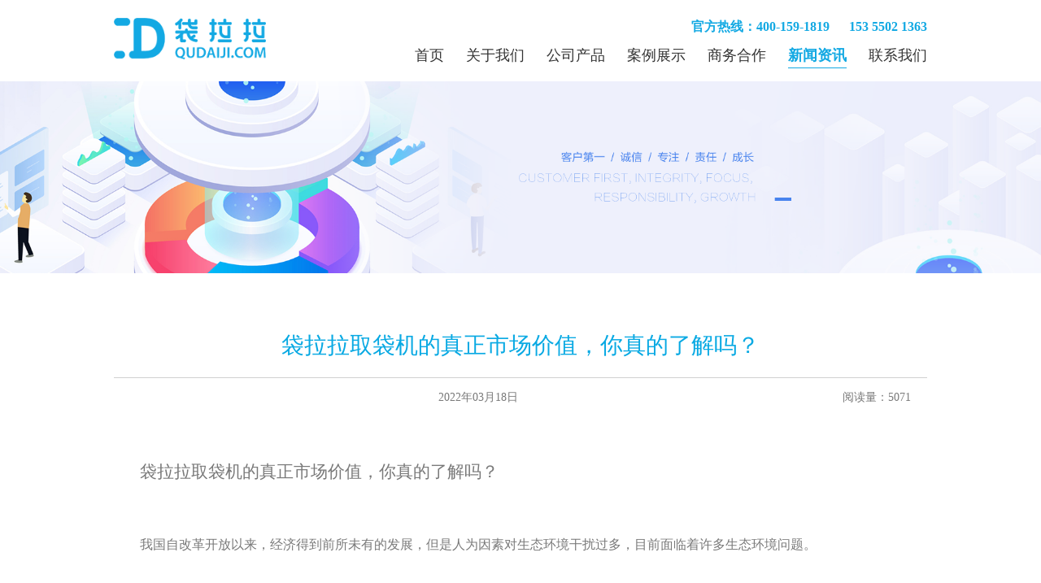

--- FILE ---
content_type: text/html; charset=utf-8
request_url: https://qudaiji.com/index/News/view.html?id=120&i=6
body_size: 4413
content:
<!DOCTYPE html>
<html>
<head>
    <meta charset="UTF-8">
    <meta http-equiv="Content-Type" content="text/html; charset=utf-8">
    <meta name="viewport" content="width=device-width,initial-scale=1.0,maximum-scale=1.0,user-scalable=0"/>
    <meta http-equiv="X-UA-Compatible" content="IE=edge,Chrome=1"/>
    <meta http-equiv="X-UA-Compatible" content="IE=9"/>
    <meta name="keywords" content="袋拉拉取袋机,环保袋自动取袋机,环保袋售卖机"/>
    <meta name="description" content="袋拉拉取袋机是一款用于自助售卖环保袋设备,操作非常简单,只需手机扫描机身二维码便可出袋.取袋机的环保袋采用高品质食品级材质,可生物降解,健康环保. 袋拉拉投放取袋机,为医院提供新型的环保袋交付方式,解决医院用袋管理问题"/>
    <title>袋拉拉取袋机的真正市场价值，你真的了解吗？-袋拉拉</title>
    <link rel="shortcut icon" href="https://qudaiji.com/html/static/pc/favicon.ico">
    <link href="https://qudaiji.com/html/static/lib/fancybox/jquery.fancybox.css" rel="stylesheet">
    <link rel="stylesheet" href="https://qudaiji.com/html/static/lib/layui-2.5.4/css/layui.css?v=1768874284">
    <link rel="stylesheet" href="https://qudaiji.com/html/static/pc/css/swiper-bundle.css">
    <link rel="stylesheet" href="https://qudaiji.com/html/static/pc/css/webnet.css">
    <link rel="stylesheet" href="https://qudaiji.com/html/static/lib/animate-3.7.2/animate.css?v=1768874284"/>
    <script src="https://qudaiji.com/html/static/sj/js/wow.min.js"></script>
    <script> new WOW().init();  </script>
    <script type="text/javascript" src="https://qudaiji.com/html/static/lib/jquery-all/jquery-2.1.4/jquery.min.js?v=1768874284"></script>
    <script type="text/javascript" src="https://qudaiji.com/html/static/lib/layui-2.5.4/layui.js?v=1768874284"></script>
    <script type="text/javascript" src="https://qudaiji.com/html/static/pc/js/init.js?v=1768874284"></script>
    <script type="text/javascript" src="https://qudaiji.com/html/static/pc/js/main.js?v=1768874284"></script>
</head>
<body>
<!--=============网站头部导航===============-->
<div class="header">
    <div class="container">
        <a href="https://www.qudaiji.com" class="logo" title="取袋机"><img src="/uploads/admin/202403/6603e5ca4605d.png" alt="" /></a>
        <div class="header_r">
            <div class="header_1">
                <span><p>官方热线：400-159-1819&nbsp; &nbsp; &nbsp;&nbsp;153 5502 1363</p></span>
            </div>
            <ul>
                                <li><a href="/?i=1"  class="">首页</a></li>
                                <li><a href="/index/About/index?i=2"  class="">关于我们</a></li>
                                <li><a href="/index/Business/index?i=3"  class="">公司产品</a></li>
                                <li><a href="/index/CaseLst/index?i=4"  class="">案例展示</a></li>
                                <li><a href="/index/BusinessMerge/index?i=5"  class="">商务合作</a></li>
                                <li><a href="/index/News/index?i=6"  class=" on ">新闻资讯</a></li>
                                <li><a href="/index/Contact/index?i=7"  class="">联系我们</a></li>
                            </ul>
        </div>
    </div>
</div>


<div class="all_banner">
    <img src="https://qudaiji.com/html/static/pc/images/list_banner.png" alt="">
</div>
<div class="info container">
    <div class="info_t">
        <h3>袋拉拉取袋机的真正市场价值，你真的了解吗？</h3>
       <div style="display: flex; justify-content: space-between; align-items: center;">
        <div></div>
        <p >2022年03月18日</p>
        <p style="margin-right: 20px;">阅读量：5071</p>
        </div>    
    </div>
    <div class="info_d">
        <p style="font-family: PMingLiU; font-size: 16px; line-height: 1.5em; text-indent: 2em;"><strong><span style="font-family: 蘋方-簡;font-size: 21px"><span style="font-family:蘋方-簡">袋拉拉</span></span></strong><strong><span style="font-family: 蘋方-簡;font-size: 21px"><span style="font-family:蘋方-簡">取袋机的真正市场价值，你真的了解吗？</span></span></strong></p><p style="font-family: PMingLiU; font-size: 16px; line-height: 1.5em; text-indent: 2em;"><span style="font-family: 蘋方-簡;font-size: 16px">&nbsp;</span></p><p style="font-family: PMingLiU; font-size: 16px; line-height: 1.5em; text-indent: 2em;"><span style="font-family: 蘋方-簡;font-size: 16px"><span style="font-family:蘋方-簡">我国自改革开放以来，经济得到前所未有的发展，但是人为因素对生态环境干扰过多，目前面临着许多生态环境问题。</span></span></p><p style="font-family: PMingLiU; font-size: 16px; line-height: 1.5em; text-indent: 2em;"><span style="font-family: 蘋方-簡;font-size: 16px">&nbsp;</span></p><p style="font-family: PMingLiU; font-size: 16px; line-height: 1.5em; text-indent: 2em;"><strong><span style="font-family: 蘋方-簡;font-size: 16px">“禁塑令”势在必行，环保市场万亿风口</span></strong></p><p style="font-family: PMingLiU; font-size: 16px; line-height: 1.5em; text-indent: 2em;"><span style="font-family: 蘋方-簡;font-size: 16px"><span style="font-family:蘋方-簡">造成资源大量浪费、严重污染生态环境的罪魁祸首之一就是一次性制品，例如一次性塑料袋、快餐盒、纸杯、卫生筷等。而其中，一次性塑料袋对环境的危害极大。</span></span></p><p style="font-family: PMingLiU; font-size: 16px; text-align: center;"><img src="/uploads/common/1647590199772546.jpg" title="袋拉拉取袋机.jpg" alt="袋拉拉取袋机.jpg"/></p><p style="font-family: PMingLiU; font-size: 16px; line-height: 1.5em; text-indent: 2em;"><span style="font-family: 蘋方-簡;font-size: 16px"><span style="font-family:蘋方-簡">塑料袋是人们日常生活中必不可少的物品，因其廉价、重量极轻、容量大、便于收纳的优点被广泛使用。</span></span></p><p style="font-family: PMingLiU; font-size: 16px; line-height: 1.5em; text-indent: 2em;"><span style="font-family: 蘋方-簡;font-size: 16px">&nbsp;</span></p><p style="font-family: PMingLiU; font-size: 16px; line-height: 1.5em; text-indent: 2em;"><span style="font-family: 蘋方-簡;font-size: 16px"><span style="font-family:蘋方-簡">但塑料袋降解周期极长、处理困难，直接或间接地带来固体废弃物污染、空气污染、海洋生态环境破坏、温室效应、威胁动物生存等一系列问题。</span></span></p><p style="font-family: PMingLiU; font-size: 16px; text-align: center;"><img src="/uploads/common/1647590217759978.jpg" title="袋拉拉取袋机.jpg" alt="袋拉拉取袋机.jpg"/></p><p style="font-family: PMingLiU; font-size: 16px; line-height: 1.5em; text-indent: 2em;"><span style="font-family: 蘋方-簡;font-size: 16px"><span style="font-family:蘋方-簡">最早对一次性塑料袋作出反应的是爱尔兰，该国在</span>2002年开始对消费者购买塑料袋进行税收，大量减少了塑料袋使用。接着许多国家陆陆续续下达政策进行“限塑”、“禁塑”。</span></p><p style="font-family: PMingLiU; font-size: 16px; line-height: 1.5em; text-indent: 2em;"><span style="font-family: 蘋方-簡;font-size: 16px">&nbsp;</span></p><p style="font-family: PMingLiU; font-size: 16px; line-height: 1.5em; text-indent: 2em;"><span style="font-family: 蘋方-簡;font-size: 16px">2008年，中国推行“限塑令”；今年下达则更为严格的“禁塑令”，逐步全面禁止不可降解塑料袋的使用。政策一出，得到了民众的广泛赞同与支持，在此大背景下，环保行业出现万亿市场新机遇。</span></p><p style="font-family: PMingLiU; font-size: 16px; line-height: 1.5em; text-indent: 2em;"><span style="font-family: 蘋方-簡;font-size: 16px">&nbsp;</span></p><p style="font-family: PMingLiU; font-size: 16px; line-height: 1.5em; text-indent: 2em;"><span style="font-family: 蘋方-簡;font-size: 16px"><span style="font-family:蘋方-簡">袋拉拉</span></span><span style="font-family: 蘋方-簡;font-size: 16px"><span style="font-family:蘋方-簡">自助取袋机应运而生，成为环保行业创业的新风口。</span></span></p><p style="font-family: PMingLiU; font-size: 16px; line-height: 1.5em; text-indent: 2em;"><span style="font-family: 蘋方-簡;font-size: 16px">&nbsp;</span></p><p style="font-family: PMingLiU; font-size: 16px; line-height: 1.5em; text-indent: 2em;"><strong><span style="font-family: 蘋方-簡;font-size: 16px"><span style="font-family:蘋方-簡">袋拉拉</span></span></strong><strong><span style="font-family: 蘋方-簡;font-size: 16px"><span style="font-family:蘋方-簡">取袋机成为环保风口的必然条件</span></span></strong></p><p style="font-family: PMingLiU; font-size: 16px; line-height: 1.5em; text-indent: 2em;"><span style="font-family: 蘋方-簡;font-size: 16px">&nbsp;</span></p><p style="font-family: PMingLiU; font-size: 16px; line-height: 1.5em; text-indent: 2em;"><span style="font-family: 蘋方-簡;font-size: 16px"><span style="font-family:蘋方-簡">一、政策导向容易落地，市场广阔</span></span></p><p style="font-family: PMingLiU; font-size: 16px; line-height: 1.5em; text-indent: 2em;"><span style="font-family: 蘋方-簡;font-size: 16px">&nbsp;</span></p><p style="font-family: PMingLiU; font-size: 16px; line-height: 1.5em; text-indent: 2em;"><span style="font-family: 蘋方-簡;font-size: 16px"><span style="font-family:蘋方-簡">早在</span>2008年，我国就推行“限塑令”，限制一次性塑料袋的使用；2020年7月17日，国家发改委、生态环境部等九部门联合印发《关于扎实推进塑料污染治理工作的通知》，进行有计划地推行“禁塑令”，自助取袋机市场环境一片大好；</span></p><p style="font-family: PMingLiU; font-size: 16px; line-height: 1.5em; text-indent: 2em;"><span style="font-family: 蘋方-簡;font-size: 16px">&nbsp;</span></p><p style="font-family: PMingLiU; font-size: 16px; line-height: 1.5em; text-indent: 2em;"><span style="font-family: 蘋方-簡;font-size: 16px"><span style="font-family:蘋方-簡">二、高频刚需项目</span></span></p><p style="font-family: PMingLiU; font-size: 16px; line-height: 1.5em; text-indent: 2em;"><span style="font-family: 蘋方-簡;font-size: 16px">&nbsp;</span></p><p style="font-family: PMingLiU; font-size: 16px; line-height: 1.5em; text-indent: 2em;"><span style="font-family: 蘋方-簡;font-size: 16px"><span style="font-family:蘋方-簡">自助取袋机一旦进入市场，因其自身的两大优势，很快会受到市场欢迎。</span></span><span style="font-family: 蘋方-簡;font-size: 16px"><span style="font-family:蘋方-簡">医院场景下，用户取袋、用袋的需求一直存在，禁塑令的背景下，取袋机恰恰能满足用户便捷用袋这一需求。</span></span></p><p style="font-family: PMingLiU; font-size: 16px; text-align: center;"><img src="/uploads/common/1647590233277523.jpg" title="1647590233277523.jpg" alt="rhst2.jpg"/></p><p style="font-family: PMingLiU; font-size: 16px; line-height: 1.5em; text-indent: 2em;"><strong><span style="font-family: 蘋方-簡;font-size: 16px"><span style="font-family:蘋方-簡">袋拉拉</span></span></strong><strong><span style="font-family: 蘋方-簡;font-size: 16px"><span style="font-family:蘋方-簡">取袋机竞争优势突出</span></span></strong><span style="font-family: 蘋方-簡;font-size: 16px"><span style="font-family:蘋方-簡">，</span></span><span style="font-family: 蘋方-簡;font-size: 16px"><span style="font-family:蘋方-簡">除了市场提供的环保市场机遇，</span></span><span style="font-family: 蘋方-簡;font-size: 16px"><span style="font-family:蘋方-簡">袋拉拉</span></span><span style="font-family: 蘋方-簡;font-size: 16px"><span style="font-family:蘋方-簡">自助取袋机自身主要具有两个方面的优势：</span></span></p><p style="font-family: PMingLiU; font-size: 16px; line-height: 1.5em; text-indent: 2em;"><span style="font-family: 蘋方-簡;font-size: 16px">&nbsp;</span></p><p style="font-family: PMingLiU; font-size: 16px; line-height: 1.5em; text-indent: 2em;"><strong><span style="font-family: 蘋方-簡;font-size: 16px"><span style="font-family:蘋方-簡">一是产品性能优势</span></span></strong><span style="font-family: 蘋方-簡;font-size: 16px"><span style="font-family:蘋方-簡">，袋拉拉</span></span><span style="font-family: 蘋方-簡;font-size: 16px"><span style="font-family:蘋方-簡">自助取袋机作为自助售货的终端设备，具有智能、便捷、灵活的特征：</span></span></p><p style="font-family: PMingLiU; font-size: 16px; line-height: 1.5em; text-indent: 2em;"><span style="font-family: 蘋方-簡;font-size: 16px">①自动化设计使得其操作简单快捷；</span></p><p style="font-family: PMingLiU; font-size: 16px; line-height: 1.5em; text-indent: 2em;"><span style="font-family: 蘋方-簡;font-size: 16px">②精准高效设计保证出货智能有控制性；</span></p><p style="font-family: PMingLiU; font-size: 16px; line-height: 1.5em; text-indent: 2em;"><span style="font-family: 蘋方-簡;font-size: 16px">③强效的功能性保证超低故障；</span></p><p style="font-family: PMingLiU; font-size: 16px; line-height: 1.5em; text-indent: 2em;"><span style="font-family: 蘋方-簡;font-size: 16px">④电源机身一体化支持应用各种场景；</span></p><p style="font-family: PMingLiU; font-size: 16px; line-height: 1.5em; text-indent: 2em;"><span style="font-family: 蘋方-簡;font-size: 16px">⑤机身设置超大容量简化管理。</span></p><p style="font-family: PMingLiU; font-size: 16px; line-height: 1.5em; text-indent: 2em;"><span style="font-family: 蘋方-簡;font-size: 16px">&nbsp;</span></p><p style="font-family: PMingLiU; font-size: 16px; line-height: 1.5em; text-indent: 2em;"><strong><span style="font-family: 蘋方-簡;font-size: 16px"><span style="font-family:蘋方-簡">二是绿色环保内涵</span></span></strong><span style="font-family: 蘋方-簡;font-size: 16px"><span style="font-family:蘋方-簡">，袋拉拉</span></span><span style="font-family: 蘋方-簡;font-size: 16px"><span style="font-family:蘋方-簡">自助取袋机采用超强环保的可降解环保袋，具有以下优势：</span></span></p><p style="font-family: PMingLiU; font-size: 16px; line-height: 1.5em; text-indent: 2em;"><span style="font-family: 蘋方-簡;font-size: 16px">①采用全降解原料，可以焚烧处理、生物降解或热氧降解，不会对生态环境造成分毫影响；</span></p><p style="font-family: PMingLiU; font-size: 16px; line-height: 1.5em; text-indent: 2em;"><span style="font-family: 蘋方-簡;font-size: 16px">②环保袋承重性强、滴水不漏，保证使用质量；</span></p><p style="font-family: PMingLiU; font-size: 16px; line-height: 1.5em; text-indent: 2em;"><span style="font-family: 蘋方-簡;font-size: 16px">③厂商还可以提供免费设计支持，适用不同的场景方需求。</span></p><p style="font-family: PMingLiU; font-size: 16px; text-align: center;"><img src="/uploads/common/1647590254882556.jpg" title="袋拉拉取袋机.jpg" alt="袋拉拉取袋机.jpg"/></p><p style="font-family: PMingLiU; font-size: 16px; line-height: 1.5em; text-indent: 2em;"><span style="font-family: 蘋方-簡;font-size: 16px"><span style="font-family:蘋方-簡">然而</span></span><span style="font-family: 蘋方-簡;font-size: 16px"><span style="font-family:蘋方-簡">袋拉拉</span></span><span style="font-family: 蘋方-簡;font-size: 16px"><span style="font-family:蘋方-簡">自助取袋机：充分利用了这一点，最大化的利用了广告媒体的优势，结合了线上的互联网媒体的中端，也利用了线下传统广告，更有效的宣传和引导人民群众走向对环保事业的道路。</span></span></p><p><br/></p>    </div>
</div>
<!--===============底部================-->
<!--底部-->
<div class="footer">
    <div class="container">
        <div class="footer_t">
            <div class="footer_l">
                <a href="javascript:;" class="footer_logo"><img src="https://qudaiji.com/html/static/pc/images/footer_logo.png" alt=""></a>
                <div class="footer1">
                    <!--<h3>袋拉拉自助取袋机</h3>-->
                    <h3>浙江省湖州市安吉灵峰智慧谷东区2号楼 </h3>
                </div>
                <div class="footer2">
                    <p>市场合作</p>
                                        <p> 153 5502 1363 </p>
                                    </div>
            </div>
            <div class="footer_r">
                <h3 style="text-align: left;">用物联网助力医院服务<br>
                让其成本更低，效率更高，体验更好</h3>
                <div class="ewm">
                    <a class="fancybox" href="/uploads/admin/202012/5fd0a433baa9a.jpg" title="公众号">
                        <img src="/uploads/admin/202012/5fd0a433baa9a.jpg" alt="image">
                    </a>
                </div>
            </div>
        </div>
                <div class="footer_d">
            <p><span><a href="https://beian.miit.gov.cn/#/Integrated/index" target="_blank" style="color: rgba(255, 255, 255, 0.5);font-size: 15px">浙ICP备20003776号-1</a></span> &nbsp; <span><a href="http://www.beian.gov.cn/portal/registerSystemInfo" target="_blank" style="color: rgba(255, 255, 255, 0.5);font-size: 15px">浙公网安备33011002014479号</a></span> &nbsp;&nbsp;&nbsp;&nbsp;&nbsp;&nbsp;&nbsp;  <span><a target="_blank" style="color: rgba(255, 255, 255, 0.5);font-size: 15px" href="https://qudaiji.com/html/static/pc/images/jyzj.jpg">经营证件</a></span></p>
            <p>Copyright © 2020-2021 湖州机汽猫科技有限公司 qudaiji.com Incorporated. All rights reserved.
                &nbsp;&nbsp;&nbsp;&nbsp;&nbsp;&nbsp;&nbsp;&nbsp;&nbsp;&nbsp;
                &nbsp;&nbsp;&nbsp;&nbsp;&nbsp;&nbsp;&nbsp;&nbsp;&nbsp;&nbsp;&nbsp;&nbsp;&nbsp;&nbsp;&nbsp;&nbsp;&nbsp;&nbsp;&nbsp;&nbsp;&nbsp;&nbsp;&nbsp;&nbsp;&nbsp;&nbsp;&nbsp;
                &nbsp;&nbsp;&nbsp;&nbsp;&nbsp;&nbsp;&nbsp;&nbsp;&nbsp;&nbsp;&nbsp;
                技术支持| <a style="color: rgba(255, 255, 255, 0.5);font-size: 15px" href="javascript:;">知向互动</a></p>
        </div>
    </div>
</div>
<script src="https://qudaiji.com/html/static/pc/js/num.js"></script>
<script src="https://qudaiji.com/html/static/pc/css/swiper-bundle.min.js"></script>
<script src="https://qudaiji.com/html/static/lib/fancybox/jquery.fancybox.js"></script>
<script src="http://stat.xiaonaodai.com/stat.php?id=30542420" language="JavaScript" type="text/javascript"></script>
<script> layui.use('tools'); </script>
</body>
</html>

--- FILE ---
content_type: text/css
request_url: https://qudaiji.com/html/static/pc/css/webnet.css
body_size: 4556
content:
@charset "utf-8";

/* css reset www.admin10000.com */
html {
    font-size: 10px;
    font-size: 62.5%;
}

body,
div,
dl,
dt,
dd,
ul,
ol,
li,
h1,
h2,
h3,
h4,
h5,
h6,
pre,
code,
form,
fieldset,
legend,
input,
button,
textarea,
p,
blockquote,
th,
td {
    margin: 0;
    padding: 0;
    box-sizing: border-box;
    -webkit-box-sizing: border-box;
    -moz-box-sizing: border-box;
    -ms-box-sizing: border-box;
}

body {
    background: #fff;
    color: #555;
    font-size: 14px;
    font-family: "Microsoft Yahei";
}

h1,
h2,
h3,
h4,
h5,
h6 {
    font-weight: normal;
    font-size: 100%;
}

address,
caption,
cite,
code,
dfn,
em,
i,
b,
u,
strong,
th,
var {
    font-style: normal;
    font-weight: normal;
}

a {
    color: #555;
    text-decoration: none;
}

a:hover {
    text-decoration: none;
}

img {
    border: none;
}

ol,
ul,
li {
    list-style: none;
}

input,
textarea,
select,
button {
    font: 14px Verdana, Helvetica, Arial, sans-serif;
}

table {
    border-collapse: collapse;
}

html {
    overflow-y: scroll;
}

/* css common */
.clearfix:after,
.clearfix:before {
    content: "";
    display: block;
    height: 0;
    clear: both;
    visibility: hidden;
}

.clearfix {
    *zoom: 1;
}

.pull-left {
    float: left;
}

.pull-right {
    float: right;
}

* {
    outline: none;
}

.container {
    margin: 0 auto;
    width: 1000px;
}

.ov {
    white-space: nowrap;
    overflow: hidden;
    text-overflow: ellipsis;
}

.ov2 {
    text-overflow: -o-ellipsis-lastline;
    overflow: hidden;
    text-overflow: ellipsis;
    display: -webkit-box;
    -webkit-line-clamp: 2;
    line-clamp: 2;
    -webkit-box-orient: vertical;
}

.ov3 {
    text-overflow: -o-ellipsis-lastline;
    overflow: hidden;
    text-overflow: ellipsis;
    display: -webkit-box;
    -webkit-line-clamp: 3;
    line-clamp: 3;
    -webkit-box-orient: vertical;
}

.header {
    height: 100px;
    background-color: #fff;
}

.header .container {
    display: flex;
    align-items: center;
    justify-content: space-between;
    height: 100px;
}

.header .container .logo {
    width: 187px;
    height: 51px;
}

.header .container .logo img {
    display: block;
    width: 187px;
    height: 51px;
}

.header .container .header_r .header_1 {
    text-align: right;
    display: flex;
    justify-content: flex-end;
    margin-bottom: 15px;
}

.header .container .header_r .header_1 span {
    font-size: 16px;
    font-weight: bold;
    font-stretch: normal;
    letter-spacing: 0px;
    color: #13a9e3;
}

.header .container .header_r .header_1 a {
    text-align: right;
    display: block;
    margin-left: 15px;
    font-size: 16px;
    font-weight: normal;
    font-stretch: normal;
    letter-spacing: 0px;
    color: #555555;
    height: 17px;
}

.header .container .header_r ul {
    display: flex;
}

.header .container .header_r ul li {
    padding-left: 27px;
}

a {
    line-height: 1;
    font-size: 18px;
    font-weight: normal;
    font-stretch: normal;
    color: #333333;
    padding-bottom: 5px;
    border-bottom: 1px solid transparent;
}

.header .container .header_r ul li a.on {
    border-bottom: 1px solid #13a9e3;
    color: #13a9e3;
    font-weight: bold;
}

.banner img {
    width: 100%;
}

.index_num {
    /* margin-bottom: 110px; */
    background: url(../images/index1_bg.png) no-repeat center bottom;
    height: 551px;
    display: flex;
    align-items: center;
    justify-content: center;
}

.index_num ul {
    display: flex;
    flex-wrap: wrap;
    justify-content: space-between;
}

.index_num ul li {
    text-align: center;
    display: flex;
    align-items: center;
    justify-content: center;
}

.index_num ul li img {
    width: 90px;
    height: 90px;
    margin: 0 auto;
    display: block;
    border-radius: 100%;
    box-shadow: 0 0 30px -2px rgba(19, 169, 227, 0.4);
    margin-bottom: 10px;
    margin-right: 22px;
}

.index_num ul li div {
    text-align: left;
    display: flex;
    flex-direction: column;
}

.index_num ul li h3 {
    color: #13a9e3;
    font-size: 40px;
}

.index_num ul li p {
    font-size: 20px;
}

.index_num ul li:nth-of-type(1) {
    flex-direction: column;
    margin-bottom: 70px;
    width: 50%;
}

.index_num ul li:nth-of-type(1) div {
    text-align: center;
}

.index_num ul li:nth-of-type(1) img {
    margin: 0 auto;
    margin-bottom: 10px;
}

.index_num ul li:nth-of-type(2) {
    flex-direction: column;
    margin-bottom: 70px;
    width: 50%;
}

.index_num ul li:nth-of-type(2) img {
    margin: 0 auto;
    margin-bottom: 10px;
}

.index_num ul li:nth-of-type(2) div {
    text-align: center;
}

.index_num ul li:nth-of-type(2) h3 {
    color: #6669f4;
}

.index_bj {
    height: 516px;
    background: url(../images/index2x_bg.jpg) no-repeat;
    background-size: 100% 100%;
    padding-top: 48px;
}

.index_bj .index_t {
    text-align: center;
    margin-bottom: 70px;
}

.index_bj .index_t h3 {
    font-size: 28px;
    color: #fff;
}

.index_bj .index_t p {
    font-size: 15px;
    color: #fff;
    opacity: 0.7;
}

.index_bj .index_t span {
    display: block;
    width: 30px;
    height: 6px;
    background-color: #fff;
    margin: 0 auto;
    margin-top: 14px;
}

.index_bj .swiper-slide {
    padding: 0 50px;
}

.index_bj .swiper-slide a {
    display: flex;
    align-items: center;
    justify-content: space-between;
}

.index_bj .swiper-slide a img {
    width: 900px;
    height: 280px;
    display: block;
}

.index_bj .swiper-slide a p {
    font-size: 18px;
    font-weight: normal;
    font-stretch: normal;
    letter-spacing: 0px;
    margin-bottom: 20px;
    color: #ffffff;
}

.index_bj .swiper-slide a li {
    font-size: 20px;
    line-height: 30px;
    color: #ffffff;
    font-weight: bold;
}

.index_bj .swiper-slide a span {
    font-size: 20px;
    font-weight: normal;
    letter-spacing: 0px;
    color: #ffffff;
}

.index_bj .swiper-button-next {
    background: url(../images/next.png) no-repeat;
    background-size: 100% 100%;
}

.index_bj .swiper-button-prev {
    background: url(../images/prev.png) no-repeat;
    background-size: 100% 100%;
}

.index_bj .swiper-button-next,
.index_bj .swiper-button-prev {
    width: 16px;
    height: 24px;
    margin-top: 0;
}

.index_bj .swiper-button-next::after,
.index_bj .swiper-button-prev::after {
    display: none;
}

.index_t {
    text-align: center;
}

.index_t h3 {
    font-size: 28px;
    color: #000;
}

.index_t p {
    font-size: 15px;
    color: #000;
    opacity: 0.7;
}

.index_t span {
    display: block;
    width: 30px;
    height: 6px;
    background-color: #00b0d1;
    margin: 0 auto;
    margin-top: 14px;
}

.index_product {
    padding-top: 80px;
    margin-bottom: 78px;
}

.index_product .index_t {
    margin-bottom: 48px;
}

.index_product .index_product_btn {
    padding: 0 54px;
    display: flex;
    justify-content: center;
    margin-bottom: 58px;
}

.index_product .index_product_btn a {
    display: block;
    width: 335px;
    height: 43px;
    border-radius: 10px;
    background-color: #ffffff;
    border: solid 1px #08a9e3;
    font-size: 22px;
    color: #08a9e3;
    font-weight: bold;
    text-align: center;
    line-height: 43px;
    margin: 0 27px;
}

.index_product .index_product_btn a.active {
    background-color: #08a9e3;
    color: #fff;
    box-shadow: 0 0 30px 1px rgba(19, 169, 227, 0.6);
}

.index_product .index_product_ul+.index_product_ul {
    display: none;
}

.index_product .index_product_ul {
    width: 810px;
    margin: 0 auto;
    display: flex;
    justify-content: space-between;
    height: 422px;
    padding-top: 117px;
    margin-bottom: 40px;
    position: relative;
}

.index_product .index_product_ul img {
    position: absolute;
    width: 300px;
    /*height: 422px;*/
    top: 0;
    right: 0;
    bottom: 0;
    display: block;
    left: 0;
    margin: auto;
    z-index: -1;

}

.index_product .index_product_ul ul li {
    text-align: left;
    font-size: 17px;
    line-height: 45px;
    letter-spacing: 0px;
    color: #666666;
    font-weight: normal;
}

.index_product .more {
    display: flex;
    align-items: center;
    justify-content: center;
    font-size: 18px;
    font-weight: normal;
    letter-spacing: 0px;
    color: #08a9e3;
}

.index_product .more img {
    margin: 0 5px;
}

.index_scenario {
    height: 578px;
    background-color: #f8f7f6;
    padding-top: 47px;
}

.index_scenario .index_t {
    margin-bottom: 39px;
}

.index_scenario .swiper-slide {
    width: 190px;
    padding: 30px 0;
}

.index_scenario .swiper-slide img {
    width: 100%;
    height: 220px;
}

.index_scenario .swiper-slide a {
    border-radius: 10px;
    overflow: hidden;
    display: block;
    transition: 0.2s linear all;
}

.index_scenario .swiper-slide a div {
    background-color: #fff;
    height: 67px;
    display: flex;
    align-items: center;
    justify-content: center;
    flex-direction: column;
}

.index_scenario .swiper-slide a div h3 {
    font-size: 20px;
    letter-spacing: 0px;
    color: #08a9e3;
}

.index_scenario .swiper-slide a div P {
    font-size: 13px;
    color: #666666;
}

.index_scenario .swiper-slide a:hover {
    box-shadow: 0 0 30px 1px rgba(0, 0, 0, 0.3);
}

.index_value_d img {
    display: block;
    margin: 0 auto;
}

.index_value {
    padding-top: 70px;
    margin-bottom: 92px;
}

.index_value .index_t {
    margin-bottom: 40px;
}

.index_profit {
    padding-top: 50px;
    height: 649px;
    background-color: #f6f9fc;
}

.index_profit .index_t {
    margin-bottom: 42px;
}

.index_profit .main .main1 {
    text-align: center;
    margin-bottom: 58px;
    color: #666666;
    font-size: 26px;
}

.index_profit .main .main1 h3 {
    display: flex;
    justify-content: center;
}

.index_profit .main .main1 p {
    font-size: 26px;
    font-weight: bold;
    display: inline-block;
    color: #13a9e3;
}

.index_profit .main .main1 span {
    font-size: 18px;
    color: #666666;
}

.index_profit .main .main2 {
    display: flex;
    align-items: center;
    justify-content: center;
}

.index_profit .main .main2 img {
    margin-right: 35px;
}

.index_profit .main .main2 p {
    color: #666666;
    font-size: 20px;
    line-height: 48px;
}

.index_profit .main .main2 p span {
    font-size: 20px;
    font-weight: bold;
}

.index_profit .index_profit_btn {
    padding: 0 20px;
    margin-top: 70px;
    display: flex;
    align-items: center;
    justify-content: center;
}

.index_profit .index_profit_btn a {
    width: 211px;
    height: 43px;
    display: block;
    text-align: center;
    line-height: 43px;
    color: #ffffff;
    font-size: 18px;
    border-radius: 10px;
    margin: 0 60px;
}

.index_profit .index_profit_btn a:nth-of-type(2) {
    background-color: #fe9625;
    box-shadow: 0 0 30px 1px #fe9625;
}

.index_profit .index_profit_btn a:nth-of-type(3) {
    background-color: #c760dd;
    box-shadow: 0 0 30px 1px #c760dd;
}

.index_news {
    margin-bottom: 40px;
    padding-top: 80px;
}

.index_news .index_t {
    margin-bottom: 40px;
}

.index_news .swiper-container .swiper-slide {
    padding-bottom: 20px;
}

.index_news .swiper-container .swiper-slide:hover {
    background-color: #f6f9fc;
}

.index_news .swiper-container .swiper-slide:hover h3 {
    color: #08a9e3;
}

.index_news .swiper-container img {
    width: 100%;
    height: 195px;
}

.index_news .swiper-container h3 {
    padding: 0 10px;
    font-size: 18px;
    margin-top: 14px;
    margin-bottom: 30px;
    color: #333333;
    line-height:1.5;
}

.index_news .swiper-container p {
    padding: 0 10px;
    color: #797979;
    font-size: 15px;
    line-height:1.5;
}

.footer {
    margin-top: -102px;
    padding-top: 275px;
    z-index: -1;
    height: 658px;
    background: url(../images/footer.png) no-repeat center center;
}

.footer_t {
    display: flex;
    justify-content: space-between;
}

.footer_t .footer_logo {
    margin-bottom: 45px;
    display: block;
}

.footer_t .footer1 {
    line-height: 1.8;
    margin-bottom: 10px;
}

.footer_t .footer1 h3 {
    color: #ffffff;
    font-size: 18px;
    font-weight: bold;
}

.footer_t .footer1 p {
    color: #f2f5fb;
    font-size: 18px;
}

.footer_t .footer2 {
    line-height: 1.8;
    color: #f2f5fb;
    font-size: 18px;
}

.footer_t .footer_r {
    margin-top: 24px;
    text-align: right;
}
.footer_t .footer_r .ewm img{
    display: block;
    margin: 0 auto;
}
.footer_t .footer_r h3 {
    color: #ffffff;
    font-style: italic;
    font-size: 16px;
    margin-bottom: 50px;
}

.link {
    margin-top: 20px;
    display: flex;
    padding: 16px 0;
    align-items: center;
    border-bottom: 1px solid rgba(255, 255, 255, 0.5);
}

.link span {
    display: block;
    width: 91px;
    height: 25px;
    border: 1px solid #fff;
    border-radius: 3px;
    font-size: 18px;
    line-height: 25px;
    color: #f2f5fb;
    text-align: center;
}

.link a {
    line-height: 25px;
    padding: 0 20px;
    color: #f2f5fb;
    font-size: 18px;
}

.footer_d {
    padding-top: 10px;
    line-height: 1.6;
    font-size: 15px;
    color: rgba(255, 255, 255, 0.5);
}

.all_banner img {
    display: block;
    width: 100%;
}

.contact_ul {
    margin-top: 50px;
}

.contact_ul h3 {
    color: #000000;
    font-size: 25px;
    font-weight: bold;
    margin-bottom: 15px;
}

.contact_ul li {
    display: flex;
    padding-left: 25px;
    margin-bottom: 10px;
}

.contact_ul li span {
    display: block;
    width: 105px;
    font-size: 20px;
    color: #666666;
    font-weight: bold;
}

.contact_ul li p {
    flex: 1;
    color: #666666;
    font-size: 20px;
}

.contact_ul li:nth-of-type(1) {
    background: url(../images/contact1.png) no-repeat left top;
    background-size: auto 21px;
    background-position-y: 5px;
}

.contact_ul li:nth-of-type(2) {
    background: url(../images/contact2.png) no-repeat left top;
    background-size: auto 21px;
}

.contact_ul li:nth-of-type(3) {
    background: url(../images/contact3.png) no-repeat left top;
    background-size: auto 21px;
}


.contact_ul li:nth-of-type(4) {
    background: url(../images/contact3.png) no-repeat left top;
    background-size: auto 21px;
}

.contact_ul li:nth-of-type(5) {
    background: url(../images/contact3.png) no-repeat left top;
    background-size: auto 21px;
}
.dt {
    margin: 30px auto;
}

.dt img {
    display: block;
    width: 100%;
}

.contact_ul2 ul li:nth-of-type(2) {
    background: url(../images/contact3.png) no-repeat left top;
    background-size: auto 21px;
}

.all_meau {
    height: 68px;
    background-color: #ffffff;
    box-shadow: 1px 1px 3px 0px rgba(102, 102, 102, 0.28);
    display: flex;
    align-items: center;
    justify-content: center;
}

.all_meau a {
    padding: 0 65px;
    height: 68px;
    line-height: 68px;
    font-size: 20px;
    color: #000;
    background: url(../images/list_t.png) no-repeat right;
}

.all_meau a:last-child {
    background: none;
}

.all_meau a.active {
    color: #13a9e3;
}

.list {
    margin: 126px auto;
}

.list ul {
    display: flex;
    flex-wrap: wrap;
    margin-bottom: 50px;
}

.list li {
    width: 311px;
    text-align: center;
    margin-bottom: 32px;
    margin-left: 32px;
}

.list li img {
    width: 100%;
    height: 211px;
    display: block;
}

.list li p {
    margin-top: 24px;
    line-height: 1;
    color: #333333;
    font-size: 20px;
}

.list li:nth-of-type(3n+1) {
    margin-left: 0;
}

.list .more {
    display: block;
    margin: 0 auto;
    width: 130px;
    height: 45px;
    border-radius: 5px;
    border: solid 1px #000000;
    color: #000000;
    font-size: 20px;
    text-align: center;
    line-height: 45px;
}

.gsjj {
    margin: 100px auto;
}

.gsjj1 {
    color: #333333;
    font-size: 20px;
    line-height: 1.8;
    margin-bottom: 15px;
}

.gsjj2 {
    color: #13a9e3;
    font-weight: bold;
    line-height: 1.8;
    font-size: 20px;
}

.gsjj3 {
    display: flex;
    align-items: center;
    justify-content: center;
    margin-top: 60px;
}

.gsjj3 .gsjj3_l {
    margin-right: 32px;
}

.gsjj3 .gsjj3_r img {
    width: 707px;
    height: 263px;
    display: block;
}

.gsjj3 .item {
    margin: 64px 0;
    display: flex;
    align-items: center;
}

.gsjj3 .item img {
    box-shadow: 0 0 30px -2px rgba(19, 169, 227, 0.4);
    width: 79px;
    height: 79px;
    border-radius: 100%;
    margin-right: 17px;
}

.gsjj3 .item h3 {
    line-height: 1.2;
    color: #13a9e3;
    font-size: 40px;
}

.gsjj3 .item p {
    line-height: 1.2;
    color: #333333;
    font-size: 25px;
}

.team {
    margin: 100px auto;
    padding: 0 20px;
}

.team .item {
    margin-bottom: 80px;
}

.team .item_t {
    height: 43px;
    line-height: 43px;
    text-align: center;
    background-color: #59c3eb;
    font-size: 18px;
    font-weight: bold;
    color: #fff;
}

.team .item_d {
    margin: 51px 0;
    display: flex;
    align-items: center;
    justify-content: center;
}

.team .item_d img {
    width: 180px;
    height: 170px;
    border-radius: 100%;
    overflow: hidden;
    margin-right: 19px;
}

.team .item_d div {
    width: 716px;
}

.team .item_d p {
    font-size: 16px;
}

.team .item_d h3 {
    margin-bottom: 15px;
    font-size: 22px;
    color: #000;
    font-weight: bold;
}

.team .item_d h3 span {
    font-weight: normal;
}

.team>.item_d {
    margin: 68px 0;
    height: 218px;
    background-color: #f2f2f2;
    border-radius: 15px;
}

.team>.item_d h3 {
    font-size: 22px;
    color: #000;
    font-weight: bold;
}

.team>.item_d h3 span {
    font-weight: bold;
}

.team>.item_d p {
    font-size: 16px;
    color: #000000;
}

.hzdw {
    margin: 100px auto;
}

.hzdw .hzdw1 {
    text-align: center;
    line-height: 2;
    color: #000000;
    font-size: 22px;
}

.hzdw .hzdw2 {
    margin-top: 60px;
}

.hzdw .hzdw2 img {
    display: block;
    margin: 0 auto;
    max-width: 100%;
}

.hzdw .hzdw2 h3 {
    margin-top: 32px;
    text-align: center;
    color: #000000;
    font-size: 22px;
    font-weight: bold;
}

.zfbj {
    margin: 100px auto;
}

.zfbj .swiper-slide {
    padding: 50px;
}

.zfbj a {
    display: flex;
    align-items: center;
    border-radius: 10px;
    overflow: hidden;
    box-shadow: 0 0 30px -2px rgba(19, 169, 227, 0.4);
    padding-bottom: 0;
}

.zfbj a img {
    margin-right: 28px;
    width: 400px;
    height: 331px;
    display: block;
}

.zfbj a div {
    width: 569px;
}

.zfbj a h3 {
    color: #13a9e3;
    font-size: 24px;
    margin-bottom: 20px;
}

.zfbj a p {
    color: #000000;
    font-size: 18px;
    text-overflow: -o-ellipsis-lastline;
    overflow: hidden;
    text-overflow: ellipsis;
    display: -webkit-box;
    -webkit-line-clamp: 8;
    line-clamp: 8;
    -webkit-box-orient: vertical;
    line-height:1.5;
}

.zfbj .swiper-button-next {
    background: url(../images/next1.png) no-repeat;
    background-size: 100% 100%;
}

.zfbj .swiper-button-prev {
    background: url(../images/prev1.png) no-repeat;
    background-size: 100% 100%;
}

.zfbj .swiper-button-next,
.zfbj .swiper-button-prev {
    width: 16px;
    height: 24px;
    margin-top: 0;
}

.zfbj .swiper-button-next::after,
.zfbj .swiper-button-prev::after {
    display: none;
}

.news {
    margin: 100px auto;
}

.news .more {
    display: block;
    margin: 0 auto;
    width: 130px;
    height: 45px;
    border-radius: 5px;
    border: solid 1px #000000;
    color: #000000;
    font-size: 20px;
    text-align: center;
    line-height: 45px;
}

.news1 {
    height: 371px;
    padding: 54px 40px;
    background-color: #f6f9fc;
    display: flex;
    align-items: flex-end;
}

.news1 img {
    width: 392px;
    height: 262px;
    display: block;
    margin-right: 30px;
}

.news1 div {
    width: 490px;
}

.news1 h3 {
    font-size: 20px;
    color: #08a9e3;
    font-weight: bold;
    margin-bottom: 65px;
}

.news1 p {
    color: #797979;
    font-size: 15px;
}

.news1 a {
    width: 141px;
    height: 41px;
    border-radius: 20px;
    border: solid 1px #6ac1ea;
    display: block;
    margin-top: 50px;
    color: #6ac1ea;
    font-size: 18px;
    text-align: center;
    line-height: 41px;
}

.info {
    margin: 70px auto;
    margin-bottom: 100px;
}

.info .info_t {
    text-align: center;
    margin-bottom: 70px;
}

.info .info_t h3 {
    padding-bottom: 20px;
    color: #08a9e3;
    font-size: 28px;
    border-bottom: 1px solid #d0d0d0;
    margin-bottom: 15px;
}

.info .info_t p {
    color: #797979;
    font-size: 14px;
}

.info .info_d {
    color: #797979;
    font-size: 18px;
    line-height: 1.8;
}

.info .info_d p {
    margin: 20px 0;
}

.info .info_d img {
    display: block;
    margin: 20px auto;
}

.cooperation1 {
    margin-top: 65px;
    margin-bottom: 40px;
}

.cooperation1 .index_t {
    margin-bottom: 50px;
}

.cooperation1 .main {
    display: flex;
}

.cooperation1 .main .cooperation1-img {
    width: 1000px;
    height: 534px;
    margin-right: 40px;
}

.cooperation1 .main .cooperation1-img img {
    display: block;
    width: 100%;
    height: 100%;
}

.cooperation1 .main ul li {
    line-height: 2;
    margin-bottom: 50px;
}

.cooperation1 .main ul li h3 {
    color: #13a9e3;
    font-size: 24px;
}

.cooperation1 .main ul li p {
    color: #000000;
    font-size: 20px;
}

.index_t2 h3 {
    margin-bottom: 30px;
}

.cooperation2 {
    background-color: #f6fcfe;
    padding: 45px 0;
    margin-bottom: 89px;
}

.cooperation2 ul {
    width: 801px;
    margin: 0 auto;
    display: flex;
    justify-content: space-between;
}

.cooperation2 ul img {
    width: 241px;
    height: 241px;
    border-radius: 100%;
    margin: 0 auto;
    display: block;
}

.cooperation2 ul li {
    width: 343px;
}

.cooperation2 ul li span {
    width: 171px;
    height: 51px;
    background-color: #13a9e3;
    border-radius: 10px;
    display: block;
    margin: 0 auto;
    margin-top: -20px;
    position: relative;
    color: #ffffff;
    font-size: 24px;
    text-align: center;
    line-height: 51px;
}

.cooperation2 ul li div {
    width: 100%;
    height: 227px;
    border-radius: 15px;
    border: solid 1px #13a9e3;
    margin-top: -15px;
    display: flex;
    align-items: center;
    justify-content: center;
    flex-direction: column;
    color: #000000;
    font-size: 24px;
    line-height: 2;
}

.cooperation2>h3 {
    width: 801px;
    height: 59px;
    border-radius: 10px;
    border: solid 1px #58bbe8;
    margin: 0 auto;
    display: flex;
    align-items: center;
    justify-content: center;
    margin-top: 47px;
    color: #13a9e3;
    font-size: 28px;
}

.cooperation2>h3 img {
    margin-right: 7px;
}

.cooperation3 {
    margin: 89px auto;
}

.cooperation3 .cooperation3_img img {
    display: block;
    margin: 0 auto;
}

.cooperation4 {
    margin-bottom: -190px;
    background-color: #f4f4f4;
    padding-top: 48px;
    padding-bottom: 253px;
}

.cooperation4 .index_t {
    margin-bottom: 40px;
}

.cooperation4 .cooperation4_img img {
    max-width: 100%;
    display: block;
    margin: 0 auto;
}

.cooperation4 .cooperation4_img h3 {
    color: #13a9e3;
    font-size: 28px;
    margin-top: 75px;
    text-align: center;
}

.cooperation4_1 {
    margin-bottom: 80px;
    text-align: center;
}

.cooperation4_1 h3 {
    color: #000000;
    font-size: 28px;
    margin-bottom: 40px;
}

.cooperation4_1 p {
    color: #000000;
    font-size: 20px;
    margin-bottom: 20px;
}

.index_t3 {
    text-align: left;
    margin-bottom: 6px;
}
.index_t3 p{
    font-size: 19px;
}
.hbd1 {
    margin: 70px auto;
    margin-bottom: 100px;
}

.hbd1 .hbd1_t {
    margin-bottom: 90px;
}

.hbd1 .hbd1_t h3 {
    color: #5eb7e8;
    font-size: 28px;
}

.hbd1 .hbd1_t p {
    margin-top: 15px;
    color: #000000;
    font-size: 20px;
}

.hbd1 .hbd1_d>img {
    width: 845px;
    display: block;
    margin: 0 auto;
}

.hbd2 {
    height: 649px;
    background-color: #f6f9fc;
    padding-top: 65px;
}

.hbd2 .main {
    margin-top: 35px;
    display: flex;
    align-items: center;
    justify-content: space-between;
}

.hbd2 .main>img {
    width: 209px;
    height: 236px;
}

.hbd2 ul li {
    margin-bottom: 25px;
    display: flex;
    align-items: center;
}

.hbd2 ul li img {
    width: 39px;
    margin-right: 29px;
}

.hbd2 ul li div {
    width: 635px;
}

.hbd2 ul li h3 {
    font-size: 20px;
    font-weight: bold;
    color: #000000;
}

.hbd2 ul li p {
    font-size: 20px;
    color: #000000;
}

.hbd2 .hbd2_d {
    margin-top: 80px;
    display: flex;
    justify-content: space-between;
}

.hbd2 .hbd2_d p {
    width: 315px;
    height: 71px;
    background-color: #13a9e3;
    border-radius: 10px;
    text-align: center;
    line-height: 71px;
    font-size: 20px;
    color: #fff;
}

.zlkk {
    margin: 67px auto;
    margin-bottom: 120px;
}

.zlkk .index_t {
    margin-bottom: 60px;
}

.zlkk ul {
    display: flex;
    flex-wrap: wrap;
}

.zlkk ul li {
    text-align: center;
    margin-left: 11px;
}

.zlkk ul li img {
    border: 4px solid #13a9e3;
    border-radius: 10px;
    width: 318px;
    height: 238px;
}

.zlkk ul li p {
    margin-top: 20px;
    color: #9a9a9a;
    font-size: 20px;
}

.zlkk ul li:nth-of-type(3n+1) {
    margin-left: 0;
}

.hbd3 {
    height: 743px;
    background-color: #faf8f7;
    padding-top: 40px;
}

.hbd3 .index_t {
    margin-bottom: 60px;
}

.hbd3 .hbd3_img {
    width: 100%;
    margin: 0 auto;
}

.hbd4 {
    background-color: transparent;
    margin-bottom: 150px;
    margin-top: 107px;
}

.zqd1 {
    margin-top: 70px;
    margin-bottom: 60px;
}

.zqd1 .index_t {
    margin-bottom: 16px;
}

.zqd1_d {
    display: flex;
    justify-content: space-between;
    align-items: center;
    width: 1000px;
    margin: 0 auto;
}

.zqd1_d ul li {
    display: flex;
}

.zqd1_d ul li span {
    margin: 2px;
    width: 150px;
    display: block;
    height: 36px;
    background-color: #eeeeee;
    border-radius: 5px;
    line-height: 36px;
    font-size: 20px;
    color: #000;
    padding-left: 11px;
}

.zqd1_d ul li p {
    padding: 0 25px;
    flex: 1;
    margin: 2px;
    height: 36px;
    line-height: 36px;
    background-color: #5fd4ed;
    border-radius: 5px;
    color: #000000;
    font-size: 20px;
}

.zqd2 {
    height: 388px;
    background-color: #f6f9fc;
    padding-top: 17px;
}

.zqd2_img {
    height: 388px;
    margin: 0 auto;
    margin-top: -82px;
    display: flex;
    align-items: center;
}

.zqd2_img img {
    max-height: 100%;
    display: block;
    margin: 0 auto;
}

.zqd3 {
    margin: 73px auto;
}

.zqd3 .zqd3_img {
    margin-top: 54px;
}

.zqd3 .zqd3_img img {
    width: 714px;
    margin: 0 auto;
    display: block;
}

.zqd4 {
    padding-bottom: 300px;
    margin-bottom: -245px;
    padding-top: 40px;
    background-color: #f9f8f7;
}

.zqd4 .index_t {
    margin-bottom: 90px;
}

.zqd4 .zqd3_img img {
    width: 920px;
    margin: 0 auto;
    display: block;
}

.map-img {
    display: block;
    width: 1000px;
    height: 500px;
    margin: 0 auto;
    margin-top: 60px;
}

.BMap_cpyCtrl{
    display: none;
}
.anchorBL{
    display: none;
}

 #news_lst{
     display: flex;
     flex-wrap: wrap;
 }
#news_lst li{
    margin-left: 20px;
    width: 320px;
    margin-bottom: 20px;
}
#news_lst li:nth-of-type(3n+1){
    margin-left: 0;
}


--- FILE ---
content_type: application/javascript
request_url: https://qudaiji.com/html/static/pc/js/main.js?v=1768874284
body_size: 241
content:
var appHost = 'https://' + window.location.host + '/'; //定义访问地址
var appStatic = appHost + 'html/static'; //定义静态资源目录
var control = appStatic + '/pc/js/'; //定义Layui组件目录
layui.config({
    version: true,
    debug: true,
    base: control,
});
layui.use('initForm');


--- FILE ---
content_type: application/javascript
request_url: https://qudaiji.com/html/static/pc/js/fun.js?v=1768874289954
body_size: 4408
content:
layui.define(['jquery', 'layer', 'form'], function (exports) {
    var jQuery = layui.jquery,
        layer = layui.layer,
        form = layui.form,
        shade = 0.8;
        host = window.location.host,
        href = window.location.href;
    var obj = {
        /**
         * Layui Msg 函数重写
         * @access    public
         * @author 一路向北 2018-10-18
         * @copyright 一路向北
         * @version   ?time=2018-10-18
         * @param     info->内容
         * @param     url->跳轉地址
         * @param     icon->圖標
         * @param     time->展示時間
         * @param     offset->展示位置
         * @return    index->生成Index值
         */
        _msg: function (info, url, icon, time, offset) {
            return layer.msg(info ? info : '未定义标题', {
                time: time ? time : 1000,
                offset: offset ? offset : '50%',
                shade: 0.5,
                icon: icon ? icon : 7,
                anim: parseInt(5 * Math.random() + 1),
                fixed: true,
                scrollbar: false,
            }, function () {
                if (url !== '' && typeof(url) !== "undefined" && url != null) {
                    window.location.href = url;
                }
            });
        },


        /**
         * 对象属性操作
         * @author   <一路向北>
         * @version ?v=一路向北
         * @param   {[type]}       obj  [description]
         * @param   {[type]}       attr [description]
         * @param   {[type]}       val  [description]
         */
        _getAttr: function (obj, attr, val) {
            return val ? jQuery(obj).attr(attr, val) : jQuery(obj).attr(attr);
        },
        /**
         * Layui Confirm 函数重写
         * @access    public
         * @author 一路向北 2018-10-18
         * @copyright 一路向北
         * @version   ?time=2018-10-18
         * @param     info->内容
         * @param     icon->圖標
         * @param     title->標題
         * @param     callbacka->是回調
         * @param     callbackb->否回調
         * @param     time->展示時間
         * @param     offset->展示位置
         * @return    index->生成Index值
         */
        _confirm: function (info, icon, title, callbacka, callbackb, time, offset) {
            return layer.confirm(info ? info : '未定义标题', {
                time: time ? time : 0,
                offset: offset ? offset : '50%',
                shade: 0.5,
                icon: icon ? icon : 7,
                anim: parseInt(5 * Math.random() + 1),
                fixed: true,
                scrollbar: false,
                title: title ? title : '提示',
            }, callbacka, callbackb);
        },

        _confirm_init: function (info, icon, title, callbacka, callbackb, time, offset) {
            return layer.confirm(info ? info : '未定义标题', {
                time: time ? time : 0,
                offset: offset ? offset : '50%',
                shade: 0,
                icon: icon ? icon : 7,
                anim: parseInt(5 * Math.random() + 1),
                fixed: true,
                scrollbar: false,
                title: title ? title : '提示',
            }, callbacka, callbackb);
        },

        /**
         * Layui Alert 函数重写
         * Layui Alert 函数重写
         * @access    public
         * @author 一路向北 2018-10-18
         * @copyright 一路向北
         * @version   ?time=2018-10-18
         * @param     info->内容
         * @param     title->標題
         * @param     callback->回調函數
         * @return    index->生成Index值
         */
        _alert: function (info, title, callback) {
            return layer.alert(info ? info : '未定义内容', {
                skin: 'layui-layer-molv',
                closeBtn: 0,
                fixed: true,
                scrollbar: false,
                shadeClose: false,
                title: title ? title : '提示',
                anim: parseInt(5 * Math.random() + 1),
            }, callback);
        },
        /**
         * Layui Load 函数重写
         * @access    public
         * @author 一路向北 2018-10-18
         * @copyright 一路向北
         * @version   ?time=2018-10-18
         * @param     k->layui load 類型
         * @param     time->執行時間
         * @return    index->生成Index值
         */
        _load: function (time) {
            return layer.load(1, {
                shade: 0.6,
                anim: parseInt(5 * Math.random() + 1),
                fixed: true,
                time: time ? time : 1000,
                scrollbar: false,
            });
        },
        /**
         * layer 关闭层
         * @access    public
         * @author 一路向北 2018-10-18
         * @copyright 一路向北
         * @version   ?time=2018-10-18
         * @param     index->layui 設定時返回的Index值
         */
        _close: function (index) {
            if (index) {
                layer.close(index);
            } else {
                layer.closeAll();
            }
        },
        /**
         * 转换int类型
         * @access    public
         * @author 一路向北 2018-10-18
         * @copyright 一路向北
         * @version   ?time=2018-10-18
         * @param     string->轉換前
         * @return    int->轉換結果
         */
        _int: function (str) {
            return parseInt(str);
        },
        /**
         * 转换为小写
         * @access    public
         * @author 一路向北 2018-10-18
         * @copyright 一路向北
         * @version   ?time=2018-10-18
         * @param     string->轉換前
         * @return    string->轉換結果
         */
        _toLower: function (str) {
            return str.toLowerCase();
        },
        /**
         * 转换为大写
         * @access    public
         * @author 一路向北 2018-10-18
         * @copyright 一路向北
         * @version   ?time=2018-10-18
         * @param     string->轉換前
         * @return    string->轉換結果
         */
        _toUpper: function (str) {
            return str.toUpperCase();
        },
        /**
         * 实现字符串替换
         * @access    public
         * @author 一路向北 2018-10-18
         * @copyright 一路向北
         * @info      提示信息
         * @version   ?time=2018-10-18
         * @param     {[type]}                 target  [description]
         * @param     {[type]}                 replace [description]
         * @return    {[type]}                         [description]
         */
        _replace: function (target, replace) {
            var reg = /RIGOROUSEMESIGN/g;
            return target.replace(reg, replace);
        },
        /**
         * 随机生成int類型數據，最小值、最大值
         * @access    public
         * @author 一路向北 2018-10-18
         * @copyright 一路向北
         * @version   ?time=2018-10-18
         * @param     minnum->最小值
         * @param     maxnum->最大值
         * @return    int->生成結果
         */
        _randNum: function (minnum, maxnum) {
            return Math.floor(minnum + Math.random() * (maxnum - minnum));
        },
        /**
         * 等待執行函數
         * @access    public
         * @author 一路向北 2018-10-18
         * @copyright 一路向北
         * @version   ?time=2018-10-18
         * @param     time->等待時間
         * @param     callback->回調函數
         */
        _sleep: function (time, callback) {
            setTimeout(callback, time);
        },
        /**
         * 对象属性操作
         * @access    public
         * @author 一路向北 2018-10-18
         * @copyright 一路向北
         * @version   ?time=2018-10-18
         * @param     obj->處理對象
         * @param     attr->關聯屬性
         * @param     val->是否設定值
         * @return    string|boolean->處理結果
         */
        _Attr: function (obj, attr, val) {
            return val ? jQuery(obj).attr(attr, val) : jQuery(obj).attr(attr);
        },
        /**
         * 生成随机字符串
         * @access    public
         * @author 一路向北 2018-10-18
         * @copyright 一路向北
         * @param     int->隨機長度
         * @return    string->隨機結果
         */
        _getRandomString: function (l) {
            var len = l ? l : 12;
            var chars = 'ABCDEFGHJKMNPQRSTWXYZabcdefhijkmnprstwxyz2345678';
            var maxPos = chars.length;
            var string = '';
            for (i = 0; i < len; i++) {
                string += chars.charAt(Math.floor(Math.random() * maxPos));
            }
            return string;
        },
        /**
         * 刷新页面
         * @access    public
         * @author 一路向北 2018-10-18
         * @copyright 一路向北
         * @version   ?time=2018-10-18
         */
        _refresh: function () {
            window.location.reload();
        },
        /**
         * 直接连接跳转
         * @access    public
         * @author 一路向北 2018-10-18
         * @copyright 一路向北
         * @param     url->跳轉地址
         */
        _href: function (url) {
            window.location.href = url;
        },
        /**
         * 檢測是否是鏈接地址
         * @access    public
         * @author 一路向北 2018-10-18
         * @copyright 一路向北
         * @param     string->檢測數據
         * @return    boolean->檢測結果
         */
        _isUrl: function (str) {
            return !!str.match(
                /(((^https?:(?:\/\/)?)(?:[-;:&=\+\$,\w]+@)?[A-Za-z0-9.-]+|(?:www.|[-;:&=\+\$,\w]+@)[A-Za-z0-9.-]+)((?:\/[\+~%\/.\w-_]*)?\??(?:[-\+=&;%@.\w_]*)#?(?:[\w]*))?)$/g
            );
        },
        /**
         * 清空數據中的空格
         * @access    public
         * @author 一路向北 2018-10-18
         * @copyright 一路向北
         * @param     string->清空前
         * @return    string->清空后
         */
        _removeAllSpace: function (str) {
            return str.replace(/\s+/g, "");
        },
        /**
         * 定时器按鈕
         * @access    public
         * @author 一路向北 2018-10-18
         * @copyright 一路向北
         * @info      快速完成按鈕的定時操作
         * @version   ?time=2018-10-18
         * @param     buttonDom->按鈕對象
         * @param     inputDom->文本框對象
         * @param     count->鎖定時間
         */
        _invokeSettime: function (buttonDom, inputDom, count) {
            var countdown = count ? count : 60;
            settime(buttonDom);
            function settime(buttonDom) {
                if (countdown == 0) {
                    jQuery(buttonDom).attr("disabled", false);
                    jQuery(buttonDom).text("获取验证码");
                    jQuery(inputDom).removeAttr("readonly", "readonly");
                    jQuery(buttonDom).attr("data-ck", "true");
                    countdown = 10;
                    return;
                } else {
                    jQuery(buttonDom).attr("disabled", true);
                    jQuery(buttonDom).text("(" + countdown + ") s 重新发送");
                    jQuery(inputDom).attr("readonly", "readonly");
                    jQuery(buttonDom).attr("data-ck", "false");
                    countdown--;
                }
                setTimeout(function () {
                    settime(buttonDom)
                }, 1000);
            }
        },

        /**
         * ajax提交Form表單
         * @access    public
         * @author 一路向北 2018-10-18
         * @copyright 一路向北
         * @info      重新定義Form的提交方式利用AJax避免刷新以及提高用戶體驗
         * @version   ?time=2018-10-18
         * @param     FormAction->提交地址
         * @param     FormMethod->提交方式
         * @param     FormData->提交數據
         * @param     ButtonObj->按鈕對象[因爲牽扯封鎖按鈕的點擊事件]
         * @param     callback->回調函數
         */
        ajaxAction: function (FormAction, FormMethod, FormData, ButtonObj, callback) {
            var load = obj._load(0);
            if (typeof(callback) == "undefined") {
                jQuery.ajax({
                    type: obj._toLower(FormMethod),
                    url: FormAction,
                    data: FormData,
                    dataType: 'json',
                    beforeSend: function () {
                        jQuery(ButtonObj).attr('disabled', 'disabled');
                    },
                    success: function (data) {
                        obj.ajaxDefBack(data);
                    },
                    complete: function () {
                        obj._close(load);
                        jQuery(ButtonObj).removeAttr('disabled');
                    },
                    error: function () {
                        obj._msg('请求错误-' + FormMethod, '', '4');
                    }
                });
            } else {
                jQuery.ajax({
                    type: obj._toLower(FormMethod),
                    url: FormAction,
                    data: FormData,
                    dataType: 'json',
                    beforeSend: function () {
                        jQuery(ButtonObj).attr('disabled', 'disabled');
                    },
                    success: callback,
                    complete: function () {
                        obj._close(load);
                        jQuery(ButtonObj).removeAttr('disabled');
                    },
                    error: function () {
                        obj._msg('请求错误-' + FormMethod, '', '4');
                    }
                });
            }
        },
        /**
         * Ajax 默认提交返回处理
         * @access    public
         * @author 一路向北 2018-10-22
         * @copyright 一路向北
         * @info      定义返回函数调用,如果是未设定的函数弹窗提醒
         * @version   ?time=2018-10-22
         * @param     jsonData->Ajax返回
         */
        ajaxDefBack: function (jsonData) {
            switch (jsonData.fun) {
                case "_msg":
                    obj._msg(jsonData.info, jsonData.url, jsonData.icon, jsonData.time, jsonData.offset);
                    break;
                default:
                    alert(jsonData.fun);
                    break;
            }
        },
        /**
         * jQuery $.post函数重写
         * @access    public
         * @author 一路向北 2018-10-18
         * @copyright 一路向北
         * @info      重寫jQuery 的 post函數 定義返回統一為 json
         * @version   ?time=2018-10-18
         * @param     url->提交地址
         * @param     data->提交數據
         * @param     callback->回調函數
         */
        _post: function (url, data, callback) {
            if (typeof(callback) == "undefined") {
                jQuery.post(url, data ? data : {
                    t: 0
                }, function (json, st) {
                    if (st == 'success') {
                        obj.ajaxDefBack(json);
                    } else {
                        fun._msg('AJax请求失败', '', 2);
                    }
                }, 'json');
            } else {
                jQuery.post(url, data ? data : {
                    t: 0
                }, callback, 'json');
            }
        },
        /**
         * 复制内容: Dom类型复制
         * @access    public
         * @author 一路向北 2018-10-20
         * @copyright 一路向北
         * @todo      指明应该改进或没有实现的地方
         * @throws    指明此函数可能抛出的错误异常,极其发生的情况
         * @version   ?time=2018-10-20
         * @param     thisDom->点击元素的DOM 原生JS的Dom元素 如果使用jQuery 应该使用[0]
         * @param     copyDom->复制元素的DOM 原生JS的Dom元素 如果使用jQuery 应该使用[0]
         */
        _copyDom: function (thisDom, copyDom) {
            var clipboard = new ClipboardJS(thisDom, {
                target: function () {
                    return copyDom;
                }
            });
            clipboard.on('success', function (e) {
                console.log(e);
                obj._msg('复制成功!', '', 6);
            });
            clipboard.on('error', function (e) {
                console.log(e);
                obj._msg('复制失败!', '', 5);
            });
        },
        /**
         * 复制内容: Text格式复制
         * @access    public
         * @author 一路向北 2018-10-20
         * @copyright 一路向北
         * @version   ?time=2018-10-20
         * @param     thisDom->原生JS的Dom元素 如果使用jQuery 应该使用[0]
         * @param     text->复制内容
         */
        _copyText: function (thisDom, text) {
            var clipboard = new ClipboardJS(thisDom, {
                text: function () {
                    return text;
                }
            });
            clipboard.on('success', function (e) {
                console.log(e);
                obj._msg('复制成功!', '', 6);
            });
            clipboard.on('error', function (e) {
                console.log(e);
                obj._msg('复制失败!', '', 5);
            });
        },
        /**
         * 定义一个Cookie
         * @access    public
         * @author 一路向北 2018-10-18
         * @copyright 一路向北
         * @info      設定一個 cookie
         * @version   ?time=2018-10-18
         * @param     name->cookie名稱
         * @param     value->cookie值
         * @param     exdays->cookie有效期
         */
        _setCookie: function (name, value, exdays) {
            var d = new Date();
            d.setTime(d.getTime() + ((exdays ? exdays : 1) * 24 * 60 * 60 * 1000));
            var expires = "expires=" + d.toGMTString();
            document.cookie = name + "=" + value + "; " + expires;
        },
        /**
         * 获取一个Cookie
         * @access    public
         * @author 一路向北 2018-10-18
         * @copyright 一路向北
         * @version   ?time=2018-10-18
         * @param     name->cookie名稱
         * @return    value->cookie值
         */
        _getCookie: function (name) {
            var name = name + "=";
            var ca = document.cookie.split(';');
            for (var i = 0; i < ca.length; i++) {
                var c = ca[i].trim();
                if (c.indexOf(name) == 0) {
                    return c.substring(name.length, c.length);
                }
            }
            return "";
        },
        /**
         * HTML5 服务器发送事件(Server-Sent Events)
         * @access    public
         * @author 一路向北 2018-10-18
         * @copyright 一路向北
         * @info      判斷是否支持 HTML5 服務器發送事件
         * @version   ?time=2018-10-18
         * @return    boolean->判斷結果
         */
        _checkWebserversend: function () {
            return (typeof(EventSource) !== "undefined") ? true : false;
        },
        /**
         * 判斷當前是否支持 Web workers
         * @access    public
         * @author 一路向北 2018-10-18
         * @copyright 一路向北
         * @info      判斷當前是否支持 Web workers
         * @version   ?time=2018-10-18
         * @return    boolean->判斷結果
         */
        _checkWebworkers: function () {
            return (typeof(Worker) !== "undefined") ? true : false;
        },
        /**
         * HTML5 Web存储
         */
        /**
         * 检查当前浏览器是否支持HTML5的web存储
         * @access    public
         * @author 一路向北 2018-10-18
         * @copyright 一路向北
         * @info      判斷當前是否支持 Web stroage
         * @version   ?time=2018-10-18
         * @return    boolean->判斷結果
         */
        _checWebstroage: function () {
            return (typeof(Storage) !== "undefined") ? true : false;
        },
        /**
         * 设置存储值
         * @access    public
         * @author 一路向北 2018-10-18
         * @copyright 一路向北
         * @info      設置 Web workes 的值
         * @version   ?time=2018-10-18
         * @param     key->鍵值
         * @param     val->數據值
         */
        _setWebstroage: function (key, val) {
            return localStorage.setItem(key, val);
        },
        /**
         * 根据Key获取值
         * @access    public
         * @author 一路向北 2018-10-18
         * @copyright 一路向北
         * @info      根據 key 獲取 Web workes 對應值
         * @version   ?time=2018-10-18
         * @param     key->索引值
         * @return    value->獲取結果
         */
        _getWebstroage: function (key) {
            return localStorage.getItem(key);
        },
        /**
         * 根据索引获取值
         * @access    public
         * @author 一路向北 2018-10-18
         * @copyright 一路向北
         * @info      根據 index 獲取 Web workes 對應值
         * @version   ?time=2018-10-18
         * @param     index->索引值
         * @return    value->獲取結果
         */
        _keyWebstroage: function (index) {
            return localStorage.key(index);
        },
        /**
         * 根据Key删除值
         * @access    public
         * @author 一路向北 2018-10-18
         * @copyright 一路向北
         * @info      根據 Key 刪除 Web workes 内容
         * @version   ?time=2018-10-18
         * @param     key->Web workes 鍵值
         * @return    value->獲取結果
         */
        _delWebstroage: function (key) {
            return localStorage.removeItem(key);
        },
        /**
         * 清空 Web workes
         * @access    public
         * @author 一路向北 2018-10-18
         * @copyright 一路向北
         * @info      清空 Web workes 内容
         * @version   ?time=2018-10-18
         * @return    null->清空結果
         */
        _clearWebstroage: function () {
            return localStorage.clear();
        },
        /**
         * 获取所有存储数据
         * @access    public
         * @author 一路向北 2018-10-18
         * @copyright 一路向北
         * @info      獲取所有 Web workes 内容
         * @version   ?time=2018-10-18
         * @return    json|data->獲取到的數據
         */
        _allWebstroage: function () {
            return localStorage;
        },
        /**
         * 日志输出
         * @param data
         * @private
         */
        _log: function (data) {
            console.log(data);
        }
    };
    //输出 fun 接口
    exports('fun', obj);
});


--- FILE ---
content_type: application/javascript
request_url: https://qudaiji.com/html/static/pc/js/tools.js?v=1768874286856
body_size: 1187
content:
layui.define(['jquery', 'layer', 'fun', 'form', 'upload', 'laydate'], function (exports) {
    var jQuery = layui.jquery,
        layer = layui.layer,
        laydate = layui.laydate,
        fun = layui.fun,
        form = layui.form,
        upload = layui.upload,
        domObj = null;


    /**
     * 提示信息
     */
    jQuery('[data-type="hoverShow"]').hover(function () {
        tip = layer.tips(jQuery(this).attr("data-title"), jQuery(this));
    }, function () {
        fun._close(tip);
    });


    /**
     * 跳转页面
     */
    $(document).on("click", "[data-href]", function () {
        window.location.href = $(this).data("href");
    })


    /**
     *  客服
     */
    var _hmt = _hmt || [];
    (function() {
        var hm = document.createElement("script");
        hm.src = "https://hm.baidu.com/hm.js?0ac0a2930df9776d13e2d2dd30554cdb";
        var s = document.getElementsByTagName("script")[0];
        s.parentNode.insertBefore(hm, s);
    })();

    /**
     *  图片插件调用2
     */
    $(document).ready(function () {
        $('.fancybox').fancybox({
            openEffect: 'none',
            closeEffect: 'none'
        });
    });


    /**
     * 禁止右键
     */
    // document.oncontextmenu = function () {
    //     return false
    // };
    // document.onkeydown = function () {
    //     var e = window.event || arguments[0];
    //     //屏蔽F12
    //     if (e.keyCode == 123) {
    //         return false;
    //         //屏蔽Ctrl+Shift+I
    //     } else if ((e.ctrlKey) && (e.shiftKey) && (e.keyCode == 73)) {
    //         return false;
    //         //屏蔽Shift+F10
    //     } else if ((e.shiftKey) && (e.keyCode == 121)) {
    //         return false;
    //     }
    // }

    /**
     * top代理商
     */
    jQuery('[data-type="getAgent"]').click(function () {
        fun._msg("维护中，敬请等待。。。。。。。。。。。", '', 5, 4000, '50%');
    });


    /**
     * 轮播
     */
    var swiper = new Swiper('.banner .swiper-container', {
        autoplay: {
            delay: 2000,
        },
        pagination: {
            el: '.swiper-pagination',
        },
    });
    var swiper = new Swiper('.index_bj .swiper-container', {
        autoplay: {
            delay: 2000,
        },
        navigation: {
            nextEl: '.swiper-button-next',
            prevEl: '.swiper-button-prev',
        },
    });
    $('.index_product_btn a').click(function () {
        var num = $(this).index();
        $(this).addClass('active').siblings('a').removeClass('active');
        $('.index_product_ul').eq(num).css('display', 'flex');
        $('.index_product_ul').eq(num).siblings('.index_product_ul').hide()
    });
    var swiper = new Swiper('.index_scenario .swiper-container', {
        autoplay: {
            delay: 2000,
        },
        slidesPerView: 5,
        spaceBetween: 13,

    });
    var swiper = new Swiper('.index_news .swiper-container', {
        autoplay: {
            delay: 2000,
        },
        slidesPerView: 3,
        spaceBetween: 20,

    });

    exports('tools');
});

--- FILE ---
content_type: text/plain; charset=utf-8
request_url: https://affimvip.baidu.com/cps5/site/aust?op=0&s_info=%7B%22lang%22%3A%22en-US%40posix%22%2C%22cbit%22%3A24%2C%22rsl%22%3A%221280*720%22%2C%22tz%22%3A%22UTC-0%3A0%22%2C%22xst%22%3A%22%22%2C%22bd_bxst%22%3A%22%22%2C%22bd_vid%22%3A%22%22%2C%22referrer%22%3A%22%22%2C%22xstlink%22%3A%22https%253A%252F%252Fqudaiji.com%252Findex%252FNews%252Fview.html%253Fid%253D120%2526i%253D6%22%2C%22isAiAgent%22%3A1%7D&url=https%3A%2F%2Fqudaiji.com%2Findex%2FNews%2Fview.html%3Fid%3D120%26i%3D6&siteToken=0ac0a2930df9776d13e2d2dd30554cdb&dev=0&ser=3&v=176887430061996015&s=15321227&e=30542420&isAFF=1&filterAdvertisement=1&auth=%7B%22anonym%22%3A0%2C%22key%22%3A%22%22%2C%22id%22%3A%22176887430061996015%22%2C%22from%22%3A4%2C%22token%22%3A%22bridge%22%7D&AFDbiz=%7B%22ev%22%3A%22page_enter%22%2C%22customer%22%3A30542420%2C%22bid%22%3A%22176887430061996015%22%2C%22length%22%3A0%7D&AFDto=20%24100017688743027142289867172917688743027145472&AFDvw=021170410000000000000000000000000000000000000000000000008c01ff8000000000000000000000000000000000000000000000000000000&AFDjt=31%24CODED--v30eyJrIj4iNiI0Iix5IkciQEdHSktLSUlHS0xTVCJJIkFqIjwiNTw8P0BAPj48QEFISSI%2BIjYzIlEiSlFRVFVVUzMxNDo3OyIzIit5IkYiQz9AQSI%2FIjkiUSJMSFBKTk8iLCJsIj4iN0BqbUM8cnFyQEJFS0RGTk1KTkxQS3wzQEFwdDwyM3Ypa2lydHQ6cCsqP3oud3k7RWUrPjtKQDQxRC5pdnBwRG9rRTo8OyZ2S0V8QklJTE1NS0tJTU5VVnwpIml2d3QyenB1bnkuLjpzLzAuMkNwIiJ9&stamp=2790&cb=jsonp_callback_98018
body_size: 301
content:
jsonp_callback_98018({"body":[{"key":"b6e13db3-4d18-4e2c-8204-d2989b3239fb","msg":{"op":1,"uid":"176887430061996015","authtype":4,"e":30542420,"st":0,"sid":"","tid_authtype":4,"msgid":54043202514737171,"biz_data":"{\"suggestedQuestion\":\"我想咨询\",\"fromEngineCode\":0}"},"type":100}],"errinfo":"","n_sn":"","status":0,"tag":0})

--- FILE ---
content_type: application/javascript
request_url: https://qudaiji.com/html/static/pc/js/initForm.js?v=1768874285612
body_size: 1411
content:
layui.define(['jquery', 'form', 'fun'], function (exports) {
    var jQuery = layui.jquery,
        form = layui.form,
        fun = layui.fun,
        host = window.location.host,
        href = window.location.href;

    //验证器
    form.verify({
        //value：表单的值、item：表单的DOM对象
        required: function (value, item) {
            if (!(/^\S*$/.test(value))) {
                jQuery(item).parents(".form-group").addClass("hos-error");
                jQuery(item).focus();
                var json = {
                    status: 1,
                    info: jQuery(item).attr("lay-title") + '不能出现空格!',
                }
                return jQuery(item).attr("lay-title") + '不能出现空格!';
            }
            if (value.length == 0) {
                jQuery(item).parents(".form-group").addClass("hos-error");
                jQuery(item).focus();
                var json = {
                    status: 1,
                    info: jQuery(item).attr("lay-title") + '不能为空!',
                }
                return jQuery(item).attr("lay-title") + '不能为空!';
            }
        },
        nonumber: function (value, item) {
            if (!(/^\S*$/.test(value))) {
                jQuery(item).parents(".form-group").addClass("hos-error");
                jQuery(item).focus();
                var json = {
                    status: 1,
                    info: jQuery(item).attr("lay-title") + '不能出现空格!',
                }
                return jQuery(item).attr("lay-title") + '不能出现空格!';
            }
            if (/^\d+\d+\d$/.test(value)) {
                jQuery(item).parents(".form-group").addClass("hos-error");
                jQuery(item).focus();
                var json = {
                    status: 1,
                    info: jQuery(item).attr("lay-title") + '格式有误,不能全为数字!',
                }
                return jQuery(item).attr("lay-title") + '不能全为数字!';
            }
        },
        number: function (value, item) {
            if (!(/^\S*$/.test(value))) {
                jQuery(item).parents(".form-group").addClass("hos-error");
                jQuery(item).focus();
                var json = {
                    status: 1,
                    info: jQuery(item).attr("lay-title") + '不能出现空格!',
                }
                return jQuery(item).attr("lay-title") + '不能出现空格!';
            }
            if (!value || isNaN(value)) {
                jQuery(item).parents(".form-group").addClass("hos-error");
                jQuery(item).focus();
                var json = {
                    status: 1,
                    info: jQuery(item).attr("lay-title") + '格式有误,必须为纯数字!',
                }
                return jQuery(item).attr("lay-title") + '必须为纯数字!';
            }
        },
        string: function (value, item) {
            if (!(/^\S*$/.test(value))) {
                jQuery(item).parents(".form-group").addClass("hos-error");
                jQuery(item).focus();
                var json = {
                    status: 1,
                    info: jQuery(item).attr("lay-title") + '不能出现空格!',
                }
                return jQuery(item).attr("lay-title") + '不能出现空格!';
            }
            if (!(/^[a-zA-Z0-9]+$/.test(value))) {
                jQuery(item).parents(".form-group").addClass("hos-error");
                jQuery(item).focus();
                var json = {
                    status: 1,
                    info: jQuery(item).attr("lay-title") + '格式有误,只允许英文大小写和数字!',
                }
                return jQuery(item).attr("lay-title") + '不能有特殊字符,只允许英文大小写和数字!';
            }
        },
        phone: function (value, item) {
            if (!(/^\S*$/.test(value))) {
                jQuery(item).parents(".form-group").addClass("hos-error");
                jQuery(item).focus();
                var json = {
                    status: 1,
                    info: jQuery(item).attr("lay-title") + '不能出现空格!',
                }
                return jQuery(item).attr("lay-title") + '不能出现空格!';
            }
            if (!(/^1\d{10}$/.test(value))) {
                jQuery(item).parents(".form-group").addClass("hos-error");
                jQuery(item).focus();
                var json = {
                    status: 1,
                    info: jQuery(item).attr("lay-title") + '格式有误,不是正确的手机号!',
                }
                return jQuery(item).attr("lay-title") + '格式有误,不是正确的手机号!';
            }
        },
        username: function (value, item) {
            if (!(/^\S*$/.test(value))) {
                jQuery(item).parents(".form-group").addClass("hos-error");
                jQuery(item).focus();
                var json = {
                    status: 1,
                    info: jQuery(item).attr("lay-title") + '不能出现空格!',
                }
                return jQuery(item).attr("lay-title") + '不能出现空格!';
            }
            if (!(/^[\u4E00-\u9FA5]{2,10}$/.test(value))) {
                jQuery(item).parents(".form-group").addClass("hos-error");
                jQuery(item).focus();
                var json = {
                    status: 1,
                    info: jQuery(item).attr("lay-title") + '格式有误,您的名称有误!',
                }
                return jQuery(item).attr("lay-title") + '格式有误,您的名称有误!';
            }
        },
        email: function (value, item) {
            if (!(/^\S*$/.test(value))) {
                jQuery(item).parents(".form-group").addClass("hos-error");
                jQuery(item).focus();
                var json = {
                    status: 1,
                    info: jQuery(item).attr("lay-title") + '不能出现空格!',
                }
                return jQuery(item).attr("lay-title") + '不能出现空格!';
            }
            if (!(/^([a-zA-Z0-9_\.\-])+\@(([a-zA-Z0-9\-])+\.)+([a-zA-Z0-9]{2,4})+$/.test(value))) {
                jQuery(item).parents(".form-group").addClass("hos-error");
                jQuery(item).focus();
                var json = {
                    status: 1,
                    info: jQuery(item).attr("lay-title") + '格式有误,不是正确的邮箱地址!',
                }
                return jQuery(item).attr("lay-title") + '格式有误,不是正确的邮箱地址!';
            }
        },
        url: function (value, item) {
            if (!(/^\S*$/.test(value))) {
                jQuery(item).parents(".form-group").addClass("hos-error");
                jQuery(item).focus();
                var json = {
                    status: 1,
                    info: jQuery(item).attr("lay-title") + '不能出现空格!',
                }
                return jQuery(item).attr("lay-title") + '不能出现空格!';
            }
            if (!fun._isUrl(value)) {
                jQuery(item).parents(".form-group").addClass("hos-error");
                jQuery(item).focus();
                var json = {
                    status: 1,
                    info: jQuery(item).attr("lay-title") + '格式有误,不是正确的链接地址!',
                }
                return jQuery(item).attr("lay-title") + '格式有误,不是正确的链接地址!';
            }
        },
        qq: function (value, item) {
            if (!(/^\S*$/.test(value))) {
                jQuery(item).parents(".form-group").addClass("hos-error");
                jQuery(item).focus();
                var json = {
                    status: 1,
                    info: jQuery(item).attr("lay-title") + '不能出现空格!',
                }
                return jQuery(item).attr("lay-title") + '不能出现空格!';
            }
            if (!(/^\d{5,10}$/.test(value))) {
                jQuery(item).parents(".form-group").addClass("hos-error");
                jQuery(item).focus();
                var json = {
                    status: 1,
                    info: jQuery(item).attr("lay-title") + '格式有误,不是正确的QQ号码!',
                }
                return jQuery(item).attr("lay-title") + '格式有误,不是正确的QQ号码!';
            }
        },
        identity: function (value, item) {
            if (!(/^\S*$/.test(value))) {
                jQuery(item).parents(".form-group").addClass("hos-error");
                jQuery(item).focus();
                var json = {
                    status: 1,
                    info: jQuery(item).attr("lay-title") + '不能出现空格!',
                }
                return jQuery(item).attr("lay-title") + '不能出现空格!';
            }
            if (!(/(^\d{15}$)|(^\d{17}(x|X|\d)$)/.test(value))) {
                jQuery(item).parents(".form-group").addClass("hos-error");
                jQuery(item).focus();
                var json = {
                    status: 1,
                    info: jQuery(item).attr("lay-title") + '格式有误,不是正确的身份证号!',
                }
                return jQuery(item).attr("lay-title") + '格式有误,不是正确的身份证号!';
            }
        },
        date: function (value, item) {
            if (!(/^\S*$/.test(value))) {
                jQuery(item).parents(".form-group").addClass("hos-error");
                jQuery(item).focus();
                var json = {
                    status: 1,
                    info: jQuery(item).attr("lay-title") + '不能出现空格!',
                }
                return jQuery(item).attr("lay-title") + '不能出现空格!';
            }
            if (!(/^(\d{4})[-\/](\d{1}|0\d{1}|1[0-2])([-\/](\d{1}|0\d{1}|[1-2][0-9]|3[0-1]))*$/.test(value))) {
                jQuery(item).parents(".form-group").addClass("hos-error");
                jQuery(item).focus();
                var json = {
                    status: 1,
                    info: jQuery(item).attr("lay-title") + '格式有误,不是正确的日期格式!',
                }
                return jQuery(item).attr("lay-title") + '格式有误,不是正确的日期格式!';
            }
        },
        noSpace: function (value, item) {
            if (!(/^\S*$/.test(value))) {
                jQuery(item).parents(".form-group").addClass("hos-error");
                jQuery(item).focus();
                var json = {
                    status: 1,
                    info: jQuery(item).attr("lay-title") + '不能出现空格!',
                }
                return jQuery(item).attr("lay-title") + '不能出现空格!';
            }
        },
        len: function (value, item) {
            if (!(/^\S*$/.test(value))) {
                jQuery(item).parents(".form-group").addClass("hos-error");
                jQuery(item).focus();
                var json = {
                    status: 1,
                    info: jQuery(item).attr("lay-title") + '不能出现空格!',
                }
                return jQuery(item).attr("lay-title") + '不能出现空格!';
            }
            if ((typeof (jQuery(item).attr("lay-len-max")) != 'undefined')) {
                if (value.length > jQuery(item).attr("lay-len-max")) {
                    jQuery(item).parents(".form-group").addClass("hos-error");
                    jQuery(item).focus();
                    var json = {
                        status: 1,
                        info: jQuery(item).attr("lay-title") + '长度不能超过' + jQuery(item).attr("lay-len-max") + '个字符!',
                    }
                    return jQuery(item).attr("lay-title") + '长度不能超过' + jQuery(item).attr("lay-len-max") + '个字符!';
                }
            }
            if ((typeof (jQuery(item).attr("lay-len-min")) != 'undefined')) {
                if (value.length < jQuery(item).attr("lay-len-min")) {
                    jQuery(item).parents(".form-group").addClass("hos-error");
                    jQuery(item).focus();
                    var json = {
                        status: 1,
                        info: jQuery(item).attr("lay-title") + '长度不能小于' + jQuery(item).attr("lay-len-min") + '个字符!',
                    }
                    return jQuery(item).attr("lay-title") + '长度不能小于' + jQuery(item).attr("lay-len-min") + '个字符!';
                }
            }
            if ((typeof (jQuery(item).attr("lay-len-eq")) != 'undefined')) {
                if (value.length != jQuery(item).attr("lay-len-eq")) {
                    jQuery(item).parents(".form-group").addClass("hos-error");
                    jQuery(item).focus();
                    var json = {
                        status: 1,
                        info: jQuery(item).attr("lay-title") + '长度必须等于' + jQuery(item).attr("lay-len-eq") + '个字符!',
                    }
                    return jQuery(item).attr("lay-title") + '长度必须等于' + jQuery(item).attr("lay-len-eq") + '个字符!';
                }
            }
        }
    });


    /**
     * 普通ajaxAction
     * 只接收POST传入值
     */
    form.on('submit(*)', function (data) {
        var FormObj = data.form;
        if (typeof (jQuery(FormObj).attr("lay-base")) == 'undefined') {
            var ButtonObj = data.elem;
            var FormData = data.field;
            var FormAction = fun._getAttr(FormObj, 'action');
            var FormMethod = fun._getAttr(FormObj, 'method');
            fun.ajaxAction(FormAction, FormMethod, FormData, ButtonObj);
            return false;
        }
    });

    exports('initForm');
});

--- FILE ---
content_type: application/javascript
request_url: https://qudaiji.com/html/static/pc/js/num.js
body_size: 323
content:
(function ($) {
    $.fn.numberRock = function (options) {
        var defaults = {speed: 24, count: 100};
        var opts = $.extend({}, defaults, options);
        var div_by = 100, count = opts["count"], speed = Math.floor(count / div_by), sum = 0, $display = this,
            run_count = 1, int_speed = opts["speed"];
        var int = setInterval(function () {
            if (run_count <= div_by && speed != 0) {
                $display.text(sum = speed * run_count);
                run_count++;
            } else if (sum < count) {
                $display.text(++sum);
            } else {
                clearInterval(int);
            }
        }, int_speed);
    }
})(jQuery);